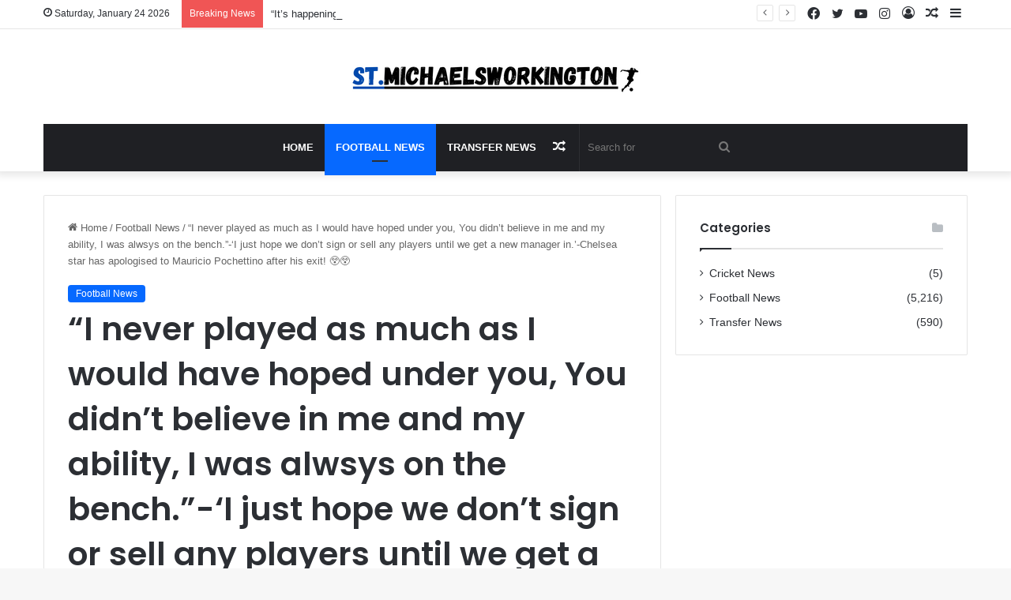

--- FILE ---
content_type: text/html; charset=utf-8
request_url: https://www.google.com/recaptcha/api2/aframe
body_size: 266
content:
<!DOCTYPE HTML><html><head><meta http-equiv="content-type" content="text/html; charset=UTF-8"></head><body><script nonce="DmVp2aS2iIi9qLUS709beQ">/** Anti-fraud and anti-abuse applications only. See google.com/recaptcha */ try{var clients={'sodar':'https://pagead2.googlesyndication.com/pagead/sodar?'};window.addEventListener("message",function(a){try{if(a.source===window.parent){var b=JSON.parse(a.data);var c=clients[b['id']];if(c){var d=document.createElement('img');d.src=c+b['params']+'&rc='+(localStorage.getItem("rc::a")?sessionStorage.getItem("rc::b"):"");window.document.body.appendChild(d);sessionStorage.setItem("rc::e",parseInt(sessionStorage.getItem("rc::e")||0)+1);localStorage.setItem("rc::h",'1769298543518');}}}catch(b){}});window.parent.postMessage("_grecaptcha_ready", "*");}catch(b){}</script></body></html>